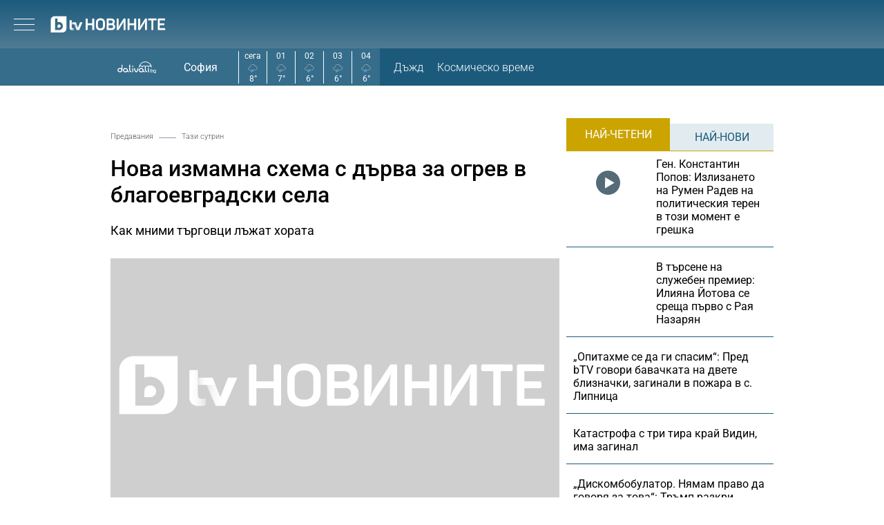

--- FILE ---
content_type: application/javascript; charset=utf-8
request_url: https://fundingchoicesmessages.google.com/f/AGSKWxUXKeX3q44VKjwn1y4tSkyiKMvj1anpC49L-6VW9U8ND2XfoDu0cyZyn-u8JbuvNp1lXXbZHYxF7Oha3YUeGziyfks4D44kRdb0EhPPC6udNf4lfZVcy4xP7JGfI-f_iZzJpQ_t7GUa0E9CMvxphrNHkCrDZE-jdZjBZJpJLkgWPWeatjp28jO29JW_/_/wpproads./partner_ads_-advertising_/ad/live-/adx_blacklist.js
body_size: -1286
content:
window['65d5ff48-bdb4-4545-8480-040b0fe13266'] = true;

--- FILE ---
content_type: image/svg+xml
request_url: https://btvnovinite.bg/static/bg/microsites/dalivali/img/icons/10.svg
body_size: 546
content:
<?xml version="1.0" encoding="utf-8"?>
<!-- Generator: Adobe Illustrator 16.0.0, SVG Export Plug-In . SVG Version: 6.00 Build 0)  -->
<!DOCTYPE svg PUBLIC "-//W3C//DTD SVG 1.1//EN" "http://www.w3.org/Graphics/SVG/1.1/DTD/svg11.dtd">
<svg version="1.1" id="Layer_1" xmlns="http://www.w3.org/2000/svg" xmlns:xlink="http://www.w3.org/1999/xlink" x="0px" y="0px"
	 width="32px" height="32px" viewBox="0 0 32 32" enable-background="new 0 0 32 32" xml:space="preserve">
<g>
	<g>
		<path fill="#92D3EA" d="M19.954,19.019c-0.314-0.137-0.679,0.008-0.814,0.321l-0.743,1.719l-0.269,0.618l-0.267,0.619
			l-0.254,0.586l-1.368,3.161c-0.137,0.314,0.008,0.678,0.322,0.813c0.079,0.035,0.162,0.052,0.245,0.052
			c0.238,0,0.466-0.14,0.567-0.373l1.581-3.653l0.254-0.586l0.269-0.619l0.267-0.618l0.531-1.228
			C20.412,19.519,20.268,19.154,19.954,19.019z"/>
		<path fill="#92D3EA" d="M16.771,19.745c0.137-0.314-0.008-0.679-0.32-0.814c-0.313-0.136-0.679,0.008-0.814,0.321l-0.783,1.807
			l-0.269,0.618l-0.269,0.619l-0.253,0.586l-2.495,5.752c-0.137,0.313,0.008,0.678,0.321,0.814c0.08,0.035,0.164,0.052,0.245,0.052
			c0.239,0,0.467-0.14,0.568-0.373l2.709-6.245l0.254-0.586l0.269-0.619l0.269-0.618L16.771,19.745z"/>
		<path fill="#92D3EA" d="M12.127,22.296l0.268-0.619l0.269-0.618l0.605-1.401c0.136-0.313-0.009-0.678-0.322-0.814
			c-0.313-0.135-0.678,0.008-0.813,0.322l-0.819,1.894l-0.268,0.618l-0.269,0.619l-0.253,0.586l-1.372,3.167
			c-0.136,0.314,0.009,0.678,0.322,0.813c0.08,0.035,0.164,0.052,0.246,0.052c0.239,0,0.467-0.14,0.568-0.373l1.585-3.659
			L12.127,22.296z"/>
	</g>
	<path fill="#CCCACA" d="M24.821,8.628C23.437,4.946,20.066,2.5,16.104,2.5c-5.219,0-9.326,4.247-9.326,9.466
		c0,0.025,0,0.051,0,0.076c-0.557-0.051-0.695-0.076-0.975-0.076C3.192,11.966,1,14.089,1,16.699c0,2.611,2.055,4.732,4.664,4.732
		h3.654l0.399-1.113H5.664c-1.995,0-3.619-1.625-3.619-3.619c0-1.996,1.624-3.62,3.619-3.62c0.42,0,0.839,0.076,1.247,0.225
		l0.834,0.306l-0.088-0.883c-0.031-0.304-0.044-0.539-0.044-0.762c0-4.605,3.747-8.352,8.353-8.352c3.618,0,6.807,2.311,7.934,5.75
		l0.13,0.396l0.567-0.021c2.917,0,5.29,2.373,5.29,5.29c0,2.917-2.373,5.29-5.29,5.29h-2.542l-0.399,1.113h2.941
		c3.531,0,6.403-2.873,6.403-6.403C31,11.573,28.248,8.748,24.821,8.628z"/>
</g>
</svg>
